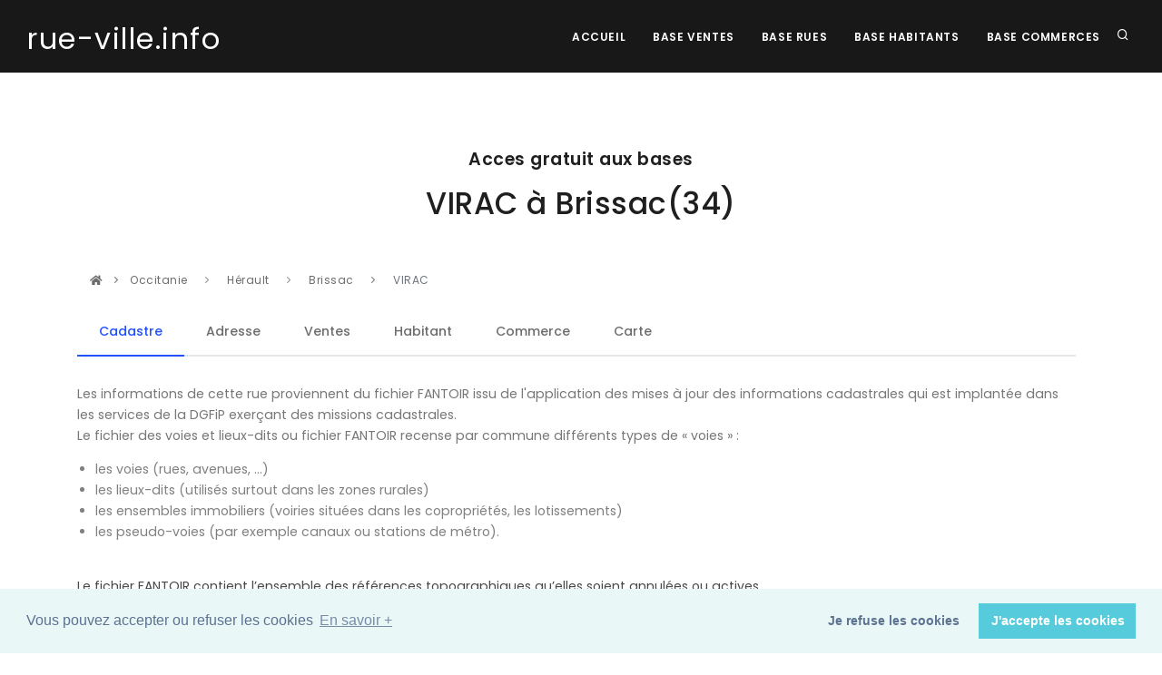

--- FILE ---
content_type: text/html; charset=UTF-8
request_url: https://rue-ville.info/rue.php?fantoir=34042B169
body_size: 30158
content:

<!DOCTYPE html>
<html lang="fr">

<head>
  <meta name="viewport" content="width=device-width, initial-scale=1" />
  <meta http-equiv="content-type" content="text/html; charset=utf-8" />
  <meta name="author" content="Blue Shield Publishing" />
  <meta name="description" content="Page des régions du site Rue ville qui fournit aux investisseurs les informations légales sur les rues des villes afin de réaliser des investissements immobiliers en toute sécurité.">
  <link rel="icon" type="image/png" href="images/favicon.png">
  <meta http-equiv="X-UA-Compatible" content="IE=edge">
  <!-- Document title -->
  <title>rue-ville.info | La rue  34042B169 | Toutes les informations pour sécuriser un investissement immobilier</title>
  <link href="Template/css/plugins.css" rel="stylesheet">
  <link href="Template/css/style.css" rel="stylesheet">
  <link rel="canonical" href="https://rue-ville.info/rue.php?fantoir=34042B169" />
    <script data-ad-client="ca-pub-2719318397501397" async src="https://pagead2.googlesyndication.com/pagead/js/adsbygoogle.js"></script>

<!-- Matomo -->
<script type="text/javascript">
var _paq = window._paq = window._paq || [];
/* tracker methods like "setCustomDimension" should be called before "trackPageView" */
_paq.push(['trackPageView']);
_paq.push(['enableLinkTracking']);
(function() {
  var u="//packprospect.com/matomo/";
  _paq.push(['setTrackerUrl', u+'matomo.php']);
  _paq.push(['setSiteId', '1']);
  var d=document, g=d.createElement('script'), s=d.getElementsByTagName('script')[0];
  g.type='text/javascript'; g.async=true; g.src=u+'matomo.js'; s.parentNode.insertBefore(g,s);
})();
</script>
<!-- End Matomo Code -->
</head>

<body>
  <div class="body-inner">

    <header id="header" data-transparent="false" data-fullwidth="true" class="dark submenu-light">
  <div class="header-inner">
    <div class="container">
      <!--Logo-->
      <div id="logo">
        <a href="index.php">
          <span class="logo-default"><small>rue-ville.info</small></span>
          <span class="logo-dark"><small>rue-ville.info</small></span>
        </a>
      </div>
      <!--End: Logo-->
      <!-- Search -->
      <div id="search"><a id="btn-search-close" class="btn-search-close" aria-label="Close search form"><i class="icon-x"></i></a>
        <form class="search-form" action="recherche.php" method="get">
          <input class="form-control" name="q" type="text" placeholder="rue Code postal et ville " />
          <span class="text-muted">Recherche d'une rue</span>
        </form>
      </div>
      <!-- end: search -->
      <!--Header Extras-->
      <div class="header-extras">
        <ul>
          <li>
            <a id="btn-search" href="#"> <i class="icon-search"></i></a>
          </li>

        </ul>
      </div>
      <!--end: Header Extras-->
      <!--Navigation Resposnive Trigger-->
      <div id="mainMenu-trigger">
        <a class="lines-button x"><span class="lines"></span></a>
      </div>
      <!--end: Navigation Resposnive Trigger-->
      <!--Navigation-->
      <div id="mainMenu">
        <div class="container">
          <nav>
            <ul>
              <li><a href="index.php">Accueil</a></li>
              <li><a href="base-vente.php">Base Ventes</a></li>
              <li><a href="base-rue.php">Base rues</a></li>
              <li><a href="base-habitant.php">Base Habitants</a></li>
              <li><a href="base-commerce.php">Base Commerces</a></li>
            </ul>
          </nav>
        </div>
      </div>
      <!--end: Navigation-->
    </div>
  </div>
</header>

    <section id="explore">
  <div class="container">
    <div class="row">
      <div class="col-lg-10 center text-center">
        <h4 class="m-b-10">Acces gratuit aux bases</h4>
        <h2> VIRAC                      à   Brissac(34) </h2>
        <br/>
      </div>
    </div>
  </div>



  <div class="container">
    <div class="row">
      <div class="content col-md-12">

        <div class="breadcrumb">
          <nav aria-label="breadcrumb">
            <ol class="breadcrumb">
              <li><a href="index.php#explore"><i class="fa fa-home"></i></a> </li>
              <li class="breadcrumb-item">
                <a href="region.php?region=11"> Occitanie </a>
              </li>
              <li class="breadcrumb-item">
                <a href="departement.php?departement=34&region=11"> Hérault </a>
              </li>
              <li class="breadcrumb-item">
                <a href="ville.php?departement_nom=Hérault&region_nom=Occitanie&departement=34&region=11&ville_nom=Brissac&ville=34042">Brissac</a>
              </li>
              <li class="breadcrumb-item active" aria-current="page">
                VIRAC                                   </li>

            </ol>
          </nav>
        </div>

        <div class="tabs">
          <ul class="nav nav-tabs" id="myTab" role="tablist">
            <li class="nav-item">
              <a class="nav-link active" id="cadastre-tab" data-toggle="tab" href="#cadastre" role="tab" aria-controls="cadastre" aria-selected="true">Cadastre</a>
            </li>
            <li class="nav-item">
              <a class="nav-link" id="adresse-tab" data-toggle="tab" href="#adresse" role="tab" aria-controls="adresse" aria-selected="false">Adresse </a>
            </li>
            <li class="nav-item">
              <a class="nav-link" id="vente-tab" data-toggle="tab" href="#vente" role="tab" aria-controls="vente" aria-selected="false">Ventes</a>
            </li>
            <li class="nav-item">
              <a class="nav-link" id="habitant-tab" data-toggle="tab" href="#habitant" role="tab" aria-controls="habitant" aria-selected="false">Habitant</a>
            </li>
            <li class="nav-item">
              <a class="nav-link" id="commerce-tab" data-toggle="tab" href="#commerce" role="tab" aria-controls="commerce" aria-selected="false">Commerce</a>
            </li>
            <li class="nav-item">
              <a class="nav-link" id="vente-carte" data-toggle="tab" href="#carte" role="tab" aria-controls="carte" aria-selected="false">Carte</a>
            </li>
          </ul>
          <div class="tab-content" id="myTabContent">
            <div class="tab-pane fade show active" id="cadastre" role="tabpanel" aria-labelledby="cadastre-tab">
              <p>Les informations de cette rue proviennent du fichier FANTOIR issu de l'application des mises à jour des informations cadastrales
                qui est implantée dans les services de la DGFiP exerçant des missions cadastrales.
                <br/>
                Le fichier des voies et lieux-dits ou fichier FANTOIR recense par commune différents types de « voies » :
                <ul style="color:grey; padding-left: 20px;">
                  <li> les voies (rues, avenues, …)</li>
                  <li>les lieux-dits (utilisés surtout dans les zones rurales)</li>
                  <li>les ensembles immobiliers (voiries situées dans les copropriétés, les lotissements)</li>
                  <li>les pseudo-voies (par exemple canaux ou stations de métro).</li>
                </ul>
                <br/>
                Le fichier FANTOIR contient l’ensemble des références topographiques qu’elles soient annulées ou actives. </p>

                <p>


                  <table class="table table-striped" style="border: 1px solid silver">


                    <tbody>
                      <tr>
                        <th class="text-left">Fiche de la rue</th>
                        <td>VIRAC                      à Brissac (34 Hérault) </td>
                      </tr>

                      <tr>
                        <th class="text-left">Code département</th>
                        <td>34 (Hérault) </td>
                      </tr>
                      <tr>
                        <th class="text-left">Code direction

                        </td>
                        <td>0 </td>
                      </tr>

                      <tr>
                        <td colspan="2" class="text-left">Le code direction sert à
                          distinguer les départements d'outre-mer dont la
                          codification est sur trois caractères : 971 Guadeloupe, 972
                          Martinique, 973 Guyane, 974 La Réunion, 976 Mayotte. Pour
                          les autres départements, le code direction est égal à 0, à
                          l'exception de quatre départements : Paris (754 à 758), les
                          Bouches-du-Rhône (131, 132), le Nord (591, 592) et les
                          Hauts-de-Seine (921, 922). En effet, si les directions
                          locales des finances publiques ont toutes aujourd’hui une
                          compétence départementale, tel n’a pas toujours été le cas
                          et cette information reste encore présente dans le fichier.</td>
                        </tr>

                        <tr>
                          <th class="text-left">Code commune

                          </td>
                          <td>042 </td>
                        </tr>
                        <tr>
                          <th class="text-left">Identifiant

                          </td>
                          <td>B169 </td>
                        </tr>
                        <tr>
                          <th class="text-left">Cle rivoli

                          </td>
                          <td>X </td>
                        </tr>
                        <tr>
                          <th class="text-left">Code rivoli

                          </td>
                          <td>340 042 B169 X </td>
                        </tr>
                        <tr>
                          <td colspan="2" class="text-left">L’identifiant de la voie
                            se compose :
                            <ul style="  padding-left: 20px;">
                              <li>1. des codes département et direction sur 3 caractères</li>
                              <li>2. du code commune INSEE sur 3 caractères</li>
                              <li>3. du code RIVOLI proprement dit sur 4 caractères +
                                clé</li>
                              </ul> La codification RIVOLI est gérée parallèlement à la
                              codification MAJIC. Elle est utilisée dans certaines
                              applications de la DGFiP et par des utilisateurs
                              extérieurs. <br />Le code RIVOLI est attribué par le Centre
                              des impôts foncier (CDIF) compétent à partir d’une liste
                              des voies classées en fonction de leur type et de l’ordre
                              croissant des codes RIVOLI. Les voies proprement dites
                              sont, en principe, classées dans l’ordre alphabétique (sur
                              la base du prénom, si le libellé de la voie se compose d’un
                              prénom et d’un nom ). Mais lorsque les modifications
                              successives ne permettent plus de le respecter, le code
                              RIVOLI retenu est choisi au plus proche de l’ordre
                              alphabétique ou en fin de liste. <br />Le code RIVOLI est
                              lié au type de voie. En l'absence de modification du type
                              d'une voie, le code RIVOLI est stable dans le temps. A
                              l'inverse, tout changement du type de voie entraîne un
                              changement de code RIVOLI. <br />Le code RIVOLI est
                              uniquement lié au département, à la commune et au type de
                              la voie. Il ne prend pas en compte les codes postaux.
                            </td>
                          </tr>
                          <tr>
                            <th class="text-left">Nature

                            </td>
                            <td> </td>
                          </tr>
                          <tr>
                            <th class="text-left">Libéllé

                            </td>
                            <td>VIRAC                      </td>
                          </tr>
                          <tr>
                            <td colspan="2" class="text-left">Les services prennent en
                              charge la création de la voie au vu de l’arrêté municipal
                              de création de la voie. Le libellé d’une voie est attribué
                              par la municipalité. Si ce libellé dépasse la limite des 30
                              caractères autorisés dans la base MAJIC, il peut être
                              utilisé des abréviations normalisées.</td>


                              <tr>
                                <th class="text-left">Type de commune

                                </td>
                                <td> </td>
                              </tr>
                              <tr>
                                <th class="text-left">Caractere rur

                                </td>
                                <td>Pseudo recencé </td>
                              </tr>
                              <tr>
                                <th class="text-left">Caractere de la voie

                                </td>
                                <td>0 </td>
                              </tr>
                              <tr>
                                <th class="text-left">Caractere de la population

                                </td>
                                <td>  </td>
                              </tr>
                              <tr>
                                <th class="text-left">Population a part

                                </td>
                                <td>0000000 </td>
                              </tr>
                              <tr>
                                <th class="text-left">Population fictive

                                </td>
                                <td>0000000 </td>
                              </tr>
                              <tr>
                                <th class="text-left">Caractere d'annulation

                                </td>
                                <td>  </td>
                              </tr>
                              <tr>
                                <th class="text-left">Date d'annulation

                                </td>
                                <td>0000000 </td>
                              </tr>
                              <tr>
                                <th class="text-left">Date de création

                                </td>
                                <td>1989027 </td>
                              </tr>
                              <tr>
                                <th class="text-left">Code identifiant majic

                                </td>
                                <td>00152 </td>
                              </tr>
                              <tr>
                                <th class="text-left">Type de voie

                                </td>
                                <td>3 : lieu-dit </td>
                              </tr>
                              <tr>
                                <th class="text-left">Caractere du lieu dit

                                </td>
                                <td>0 </td>
                              </tr>
                              <tr>
                                <th class="text-left">Dernier mot

                                </td>
                                <td>VIRAC
 </td>
                              </tr>
                              <tr>
                                <th class="text-left">Code Insee de la ville

                                </td>
                                <td>34042 </td>
                              </tr>
                              <tr>
                                <th class="text-left">lettre

                                </td>
                                <td>V </td>
                              </tr>
                              <tr>
                                <th class="text-left">Latitude

                                </td>
                                <td>43.84757 </td>
                              </tr>
                              <tr>
                                <th class="text-left">Longitude

                                </td>
                                <td>3.70464 </td>
                              </tr>

                            </table>
                          </p>

                        </div>






                        





                        <div class="tab-pane fade" id="adresse" role="tabpanel" aria-labelledby="adresse-tab">
                          <p>La Base Adresse Nationale recence l'intégralité des adresses du territoire français.
                            Elle contient la position géographique de plus de 25 millions d'adresses.
                            <br/>  Elle est le fruit de la collaboration entre:
                            <ul style="color:grey; padding-left: 20px;">
                              <li>des acteurs nationaux tels que l'IGN et La Poste ;</li>
                              <li>des acteurs locaux tels que les collectivités, les communes, les SDIS ;</li>
                              <li>des citoyens par exemple à travers le projet OpenStreetMap et l'association OpenStreetMap France ;</li>
                            </ul>

                            <p>Le projet est co-gouverné par l'Administrateur Général des Données et le Conseil National de l'Information Géographique.</p>

                            <p>
                              <table class="table table-striped" style="border: 1px solid silver">
                                <thead>
                                  <tr>
                                    <th title="Adresse postale">Adresse</th>


                                    <th
                                    title="Eventuellement le nom en langue régionale ou une autre appellation différente de l’appellation officielle">Alias</th>


                                    <th title="Coordonnée cartographique en Lambert-93">X</th>
                                    <th title="Coordonnée cartographique en Lambert-93">Y</th>
                                    <th title="Longitude Longitude en WGS84">Longitude</th>
                                    <th title="Latitude Longitude en WGS84">Latitude</th>

                                  </tr>
                                </thead>
                                <tbody>
                                  <tr><td>5187   34190 BRISSAC</td><td></td><td style="text-align:right;font-family: monospace;">756666.9</td><td style="text-align:right;font-family: monospace;">6305649.4</td><td style="text-align:right;font-family: monospace;">3.70464028172414</td><td style="text-align:right;font-family: monospace;">43.8475791421881</td></tr>                                </tbody>
                              </table>
                            </p>


                          </div>
                                                    <div class="tab-pane fade" id="vente" role="tabpanel" aria-labelledby="vente-tab">
                            <p>La base transaction immobilières, publié et produit par la direction générale des finances publiques,
                              permet de connaître les transactions immobilières intervenues depuis 2014 sur le territoire métropolitain et les DOM-TOM,
                              à l’exception de l’Alsace, de la Moselle et de Mayotte.
                              <br/>  Les données contenues sont issues des actes notariés et des informations cadastrales  </p>

                              <p>
                                <table class="table table-striped" style="border: 1px solid silver">
                                  <thead>
                                    <tr>
                                      <th title="date de mutation">Date</th>
                                      <th title="numero">Numéro</th>
                                      <th title="type_local">Local</th>
                                      <th title="nombre de pieces principales">Piéce</th>
                                      <th title="surface bati">Surface</th>
                                          <th title="surface du terrain">Terrain</th>
                                      <th title="nature">Nature</th>
                                        <th title="Parcelle au cadastre">Cadastre</th>
                                      <th title="valeur fonciere">Montant</th>

                                    </tr>

                                  </thead>
                                  <tbody>
                                                                      </tbody>
                                </table>
                              </p>
                            </div>





                            
                            <div class="tab-pane fade" id="habitant" role="tabpanel" aria-labelledby="habitant-tab">


                              <p>La Base Habitants est une base de données initialement à but marketing qui référence les coordonnées publiques des particuliers.
                                <br/> Elle contient les noms, adresses , téléphone et position géographique de plus de 25 millions d'adresses.
                                <br/> Attention : les conditions générales d'utilisation de ce site interdisent l'utilisation des informations de ce tableau pour la prospection.
                                <br/>Elles ne peuvent être utilisées que pour s'assurer de la pertinence d'un investissement immobilier dans le  cadre d'une étude de marché. </p>

                                <p> Si vous êtes le titulaire de la ligne téléphonique affichée et que vous ne souhaitez pas être présent sur ce site :
                                  <a href="suppression_habitant.php">cliquez sur ce lien </a>
                                </p>

                                <p>
                                  <table class="table table-striped" style="border: 1px solid silver">
                                    <thead>
                                      <tr>
                                        <th title="Nom du voisin">Voisin</th>
                                        <th title="Adresse postale">Adresse</th>
                                        <th title="Téléphone">Téléphone</th>
                                      </tr>

                                    </thead>
                                    <tbody>
                                                                          </tbody>
                                  </table>
                                </p>
                              </div>




                              

                              <div class="tab-pane fade" id="commerce" role="tabpanel" aria-labelledby="commerce-tab">
                                <p>La Base Commerces   référence  les coordonnées des commerces, sociétés et
                                  professionnels uniquement.  .
                                  <br/>
                                  Elle contient le nom, l'activité et les coordonnées postales et téléphoniques de plus de	2,5 millions de commerces.</p>


                                  <p>
                                    <table class="table table-striped" style="border: 1px solid silver">
                                      <thead>
                                        <tr>
                                          <th title="Commerce">Commerce</th>
                                          <th title="Adresse postale">Adresse</th>
                                          <th title="Téléphone">Téléphone</th>
                                          <th title="Activité">Activité</th>
                                        </tr>

                                      </thead>
                                      <tbody>
                                                                              </tbody>
                                    </table>
                                  </p>


                                </div>

                                
                                <div class="tab-pane fade" id="carte" role="tabpanel" aria-labelledby="carte-tab">
                                  <p>
                                    <div class="ligne1">                                <img  class="d-none d-lg-block" style="float:left" src="https://adresses-francaises.com/tile/17/66883/47736.png">                                <img  style="float:left"  src="https://adresses-francaises.com/tile/17/66884/47736.png">                                <img  class="d-none d-md-block" src="https://adresses-francaises.com/tile/17/66885/47736.png">                                </div>                                <div class="ligne1">                                <img  class="d-none d-lg-block" style="float:left"src="https://adresses-francaises.com/tile/17/66883/47737.png">                                <img style="float:left" src="https://adresses-francaises.com/tile/17/66884/47737.png">                                <img  class="d-none d-md-block" src="https://adresses-francaises.com/tile/17/66885/47737.png">                                </div>                                <div class="ligne1">                                <img  class="d-none d-lg-block" style="float:left" src="https://adresses-francaises.com/tile/17/66883/47738.png">                                <img style="float:left" src="https://adresses-francaises.com/tile/17/66884/47738.png">                                <img  class="d-none d-md-block" src="https://adresses-francaises.com/tile/17/66885/47738.png">                                  </div>                                  </p>
                                </div>


                              </div>

                            </div>
                          </div>
                        </div>
                      </div>
                    </div>








                  </section>

    <!-- Footer -->
<footer id="footer">
  <div class="footer-content">
    <div class="container">
      <div class="row">
        <div class="col-lg-6">
          <div class="widget">
            <div class="widget-title">rue-ville.info </div>
            <p class="mb-5">Conçu et fabriqué à New York, NY, USA<br>
              Tous droits réservés. Copyright © 2010 - 2026. Blue Shield publishing.</p>
              <a href="https://blue-shield-publishing.com" class="btn btn-inverted" target="_blank">Blue Shield publishing</a>
            </div>
          </div>
          <div class="col-lg-6">
            <div class="row">
              <div class="col-lg-4">
                <div class="widget">
                  <div class="widget-title">Pages</div>
                  <ul class="list">
                    <li><a href="index.php">Accueil</a></li>
                    <li><a href="recherche.php">Recherche</a></li>
  <li><a href="cgu.php">CGU</a></li>
                  </ul>
                </div>
              </div>

              <div class="col-lg-4">
                <div class="widget">
                  <div class="widget-title">Bases</div>
                  <ul class="list">
                    <li><a href="base-vente.php"> Ventes</a></li>
                    <li><a href="base-rue.php"> Rues</a></li>
                    <li><a href="base-habitant.php"> Habitants</a></li>
                    <li><a href="base-commerce.php"> Commerces</a></li>
                  </ul>
                </div>
              </div>
              <div class="col-lg-4">
                <div class="widget">
                  <div class="widget-title">Support</div>
                  <ul class="list">
                    <li><a href="index.php#newsletter">InfoLettre</a></li>
                    <li><a href="index.php#contact">Contact</a></li>
                  </ul>
                </div>
              </div>
            </div>
          </div>
        </div>
      </div>
    </div>
    <div class="copyright-content">
      <div class="container">
        <div class="copyright-text text-center">&copy; 2010 - 2026  - rue-ville.info   -<a href="https://blue-shield-publishing.com" target="_blank" rel="noopener"> Blue Shield publishing</a> </div>
      </div>
    </div>
  </footer>
  <!-- end: Footer -->

  </div>

    <a id="scrollTop"><i class="icon-chevron-up"></i><i class="icon-chevron-up"></i></a>
<!--Plugins-->
<script src="Template/js/jquery.js"></script>
<script src="Template/js/plugins.js"></script>
<!--Template functions-->
<script src="Template/js/functions.js"></script>

<link rel="stylesheet" type="text/css" href="//cdnjs.cloudflare.com/ajax/libs/cookieconsent2/3.0.3/cookieconsent.min.css" />
<script src="//cdnjs.cloudflare.com/ajax/libs/cookieconsent2/3.0.3/cookieconsent.min.js"></script>
<script>
window.addEventListener("load", function(){
window.cookieconsent.initialise({
  "palette": {
    "popup": {
      "background": "#eaf7f7",
      "text": "#5c7291"
    },
    "button": {
      "background": "#56cbdb",
      "text": "#ffffff"
    }
  },
  "type": "opt-out",
  "content": {
    "message": "Vous pouvez accepter ou refuser les cookies",
    "dismiss": "J'accepte les cookies",
    "deny": "Je refuse les cookies",
    "link": "En savoir +"
  }
})});
</script>

</body>

</html>


--- FILE ---
content_type: text/html; charset=utf-8
request_url: https://www.google.com/recaptcha/api2/aframe
body_size: 263
content:
<!DOCTYPE HTML><html><head><meta http-equiv="content-type" content="text/html; charset=UTF-8"></head><body><script nonce="t6OM7uogo2mTMEm1_eah9A">/** Anti-fraud and anti-abuse applications only. See google.com/recaptcha */ try{var clients={'sodar':'https://pagead2.googlesyndication.com/pagead/sodar?'};window.addEventListener("message",function(a){try{if(a.source===window.parent){var b=JSON.parse(a.data);var c=clients[b['id']];if(c){var d=document.createElement('img');d.src=c+b['params']+'&rc='+(localStorage.getItem("rc::a")?sessionStorage.getItem("rc::b"):"");window.document.body.appendChild(d);sessionStorage.setItem("rc::e",parseInt(sessionStorage.getItem("rc::e")||0)+1);localStorage.setItem("rc::h",'1769068167164');}}}catch(b){}});window.parent.postMessage("_grecaptcha_ready", "*");}catch(b){}</script></body></html>